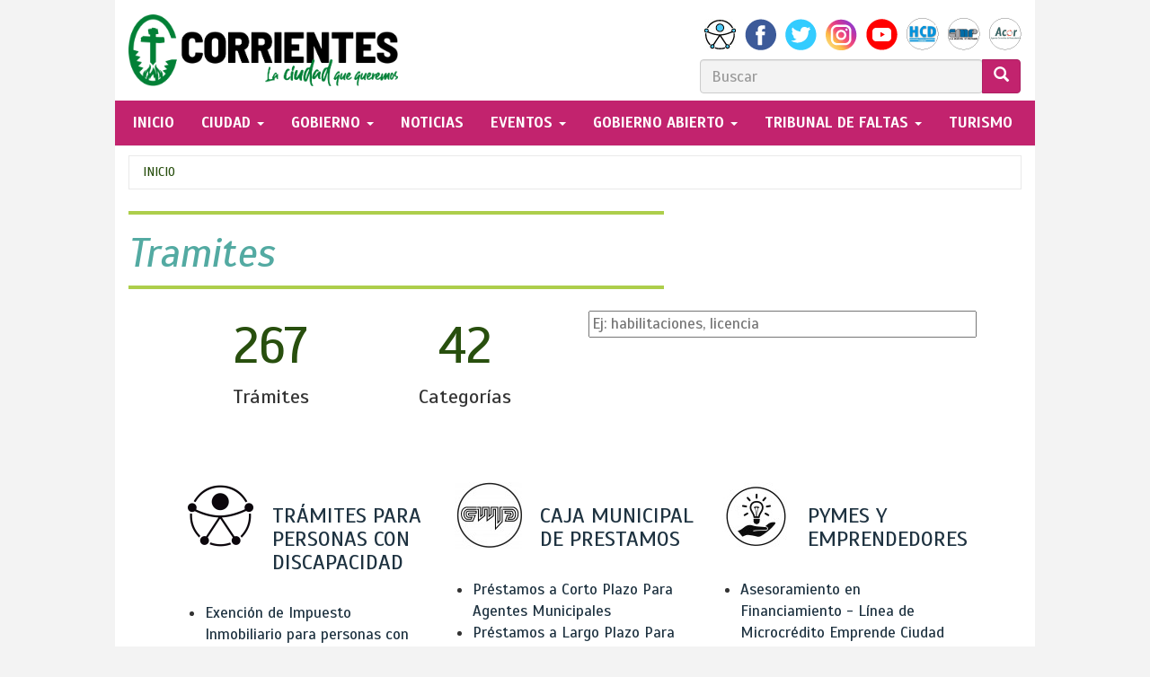

--- FILE ---
content_type: text/html; charset=utf-8
request_url: https://ciudaddecorrientes.gov.ar/tramites/obras-particulares/tramites/tramites/espectaculos-publicos/tramites/tramites/espectaculos-publicos/tramites/tramites/espectaculos-publicos/tramites/tramites/uso-de-suelo/tramites/tramites/infracciones/tramites/catastro
body_size: 106839
content:
<!DOCTYPE html>
<html lang="es" dir="ltr"
  xmlns:fb="http://ogp.me/ns/fb#"
  xmlns:og="http://ogp.me/ns#">
<head>
  <link rel="profile" href="http://www.w3.org/1999/xhtml/vocab" />
  <meta name="viewport" content="width=device-width, initial-scale=1.0">
  <meta http-equiv="Content-Type" content="text/html; charset=utf-8" />
<meta name="description" content="Municipalidad de Corrientes, servicios, tramites, ejes de gobierno" />
<meta name="abstract" content="Municipalidad de Corrientes, servicios, tramites, ejes de gobierno" />
<meta name="generator" content="Drupal 7 (https://www.drupal.org)" />
<link rel="canonical" href="https://ciudaddecorrientes.gov.ar/tramites/obras-particulares/tramites/tramites/espectaculos-publicos/tramites/tramites/espectaculos-publicos/tramites/tramites/espectaculos-publicos/tramites/tramites/uso-de-suelo/tramites/tramites/infracciones/tramites/catastro" />
<link rel="shortlink" href="https://ciudaddecorrientes.gov.ar/tramites/obras-particulares/tramites/tramites/espectaculos-publicos/tramites/tramites/espectaculos-publicos/tramites/tramites/espectaculos-publicos/tramites/tramites/uso-de-suelo/tramites/tramites/infracciones/tramites/catastro" />
<meta property="og:site_name" content="Municipalidad de Corrientes" />
<meta property="og:type" content="article" />
<meta property="og:url" content="https://ciudaddecorrientes.gov.ar/tramites/obras-particulares/tramites/tramites/espectaculos-publicos/tramites/tramites/espectaculos-publicos/tramites/tramites/espectaculos-publicos/tramites/tramites/uso-de-suelo/tramites/tramites/infracciones/tramites/catastro" />
<meta property="og:title" content="Tramites" />
  <title>Tramites | Municipalidad de Corrientes</title>
  <link type="text/css" rel="stylesheet" href="https://ciudaddecorrientes.gov.ar/sites/default/files/css/css_lQaZfjVpwP_oGNqdtWCSpJT1EMqXdMiU84ekLLxQnc4.css" media="all" />
<link type="text/css" rel="stylesheet" href="https://ciudaddecorrientes.gov.ar/sites/default/files/css/css_zEbvYnWIS9RP3zqokKCXRahqRF_PriqJgl1gDxkojjo.css" media="all" />
<link type="text/css" rel="stylesheet" href="https://ciudaddecorrientes.gov.ar/sites/default/files/css/css_DZxUlHnqcbhQmTGBRvlqCrtn3VtH0IDsnmcAaWyU-Hs.css" media="all" />
<link type="text/css" rel="stylesheet" href="//maxcdn.bootstrapcdn.com/font-awesome/4.7.0/css/font-awesome.min.css" media="all" />
<link type="text/css" rel="stylesheet" href="https://ciudaddecorrientes.gov.ar/sites/default/files/css/css_wD0ch8oOq6_Cr6_rtpWb-uCUbZnBwiZR8NYT6Ou1W_o.css" media="all" />
  <!-- HTML5 element support for IE6-8 -->
  <!--[if lt IE 9]>
    <script src="https://cdn.jsdelivr.net/html5shiv/3.7.3/html5shiv-printshiv.min.js"></script>
  <![endif]-->
  <script src="https://ciudaddecorrientes.gov.ar/sites/default/files/js/js_6UR8aB1w5-y_vdUUdWDWlX2QhWu_qIXlEGEV48YgV-c.js"></script>
<script src="https://ciudaddecorrientes.gov.ar/sites/default/files/js/js_CVvF_uVB-grwdScGmugDEVwm6HrzIgGQiCVkqylKZyg.js"></script>
<script src="https://ciudaddecorrientes.gov.ar/sites/default/files/js/js_pYtn1a_Z1T_n_LZ8_RSYQt3A34YNwWJhZcHwiDih_RM.js"></script>
<script src="https://ciudaddecorrientes.gov.ar/sites/default/files/js/js_poo7qZyo1AO_Xz35b7K7PfSu-8F3K1OF-JrhCkx4QQY.js"></script>
<script>(function(i,s,o,g,r,a,m){i["GoogleAnalyticsObject"]=r;i[r]=i[r]||function(){(i[r].q=i[r].q||[]).push(arguments)},i[r].l=1*new Date();a=s.createElement(o),m=s.getElementsByTagName(o)[0];a.async=1;a.src=g;m.parentNode.insertBefore(a,m)})(window,document,"script","https://www.google-analytics.com/analytics.js","ga");ga("create", "UA-47003367-1", {"cookieDomain":".ciudaddecorrientes.gov.ar"});ga("send", "pageview");</script>
<script src="https://ciudaddecorrientes.gov.ar/sites/default/files/js/js_fHccxvCBDNYHuXiBvB13HY5Vjd0V7SzQtpjHwSDZbO0.js"></script>
<script src="https://ciudaddecorrientes.gov.ar/sites/default/files/js/js_CgfOl2r1o2AFFlRkomQEtZrh7u21VOrzlydQ0cdAyyQ.js"></script>
<script src="https://ciudaddecorrientes.gov.ar/sites/default/files/js/js__JuFmti1OZYyBBidIUJvoDOZg81ze1_8XkKpzZ5SPsY.js"></script>
<script>jQuery.extend(Drupal.settings, {"basePath":"\/","pathPrefix":"","setHasJsCookie":0,"ajaxPageState":{"theme":"ciudaddecorrientes","theme_token":"DmQLE7sS-ixYAZssVNWCTPHHpLeM2LMkHijmWqFW_xE","jquery_version":"2.1","jquery_version_token":"aQzFw7Gfyvxc0E_-XUvB9mpO0RsOXUsDuqtBONFy6_s","js":{"sites\/all\/themes\/bootstrap\/js\/bootstrap.js":1,"sites\/all\/modules\/jquery_update\/replace\/jquery\/2.2\/jquery.min.js":1,"misc\/jquery-extend-3.4.0.js":1,"misc\/jquery-html-prefilter-3.5.0-backport.js":1,"misc\/jquery.once.js":1,"misc\/drupal.js":1,"sites\/all\/modules\/jquery_update\/js\/jquery_browser.js":1,"misc\/form-single-submit.js":1,"misc\/ajax.js":1,"sites\/all\/modules\/jquery_update\/js\/jquery_update.js":1,"sites\/default\/modules\/custom\/page_servicios\/\/js\/scripts.js":1,"sites\/default\/modules\/custom\/page_tramites\/js\/jquery.validate.min.js":1,"sites\/default\/modules\/custom\/page_tramites\/js\/scripts.js":1,"sites\/all\/modules\/spamspan\/spamspan.js":1,"public:\/\/languages\/es_aa43XhfvB-sY-GMtTMno4rtZYRq_hxrj2tRQAGwx9Kg.js":1,"sites\/all\/libraries\/colorbox\/jquery.colorbox-min.js":1,"sites\/all\/modules\/colorbox\/js\/colorbox.js":1,"sites\/all\/modules\/colorbox\/styles\/default\/colorbox_style.js":1,"sites\/all\/modules\/colorbox\/js\/colorbox_load.js":1,"sites\/all\/modules\/colorbox\/js\/colorbox_inline.js":1,"sites\/all\/modules\/google_analytics\/googleanalytics.js":1,"0":1,"sites\/all\/themes\/bootstrap\/js\/misc\/_progress.js":1,"sites\/default\/modules\/colorbox_node\/colorbox_node.js":1,"sites\/default\/themes\/ciudaddecorrientes\/bootstrap\/js\/affix.js":1,"sites\/default\/themes\/ciudaddecorrientes\/bootstrap\/js\/alert.js":1,"sites\/default\/themes\/ciudaddecorrientes\/bootstrap\/js\/button.js":1,"sites\/default\/themes\/ciudaddecorrientes\/bootstrap\/js\/carousel.js":1,"sites\/default\/themes\/ciudaddecorrientes\/bootstrap\/js\/collapse.js":1,"sites\/default\/themes\/ciudaddecorrientes\/bootstrap\/js\/dropdown.js":1,"sites\/default\/themes\/ciudaddecorrientes\/bootstrap\/js\/modal.js":1,"sites\/default\/themes\/ciudaddecorrientes\/bootstrap\/js\/tooltip.js":1,"sites\/default\/themes\/ciudaddecorrientes\/bootstrap\/js\/popover.js":1,"sites\/default\/themes\/ciudaddecorrientes\/bootstrap\/js\/scrollspy.js":1,"sites\/default\/themes\/ciudaddecorrientes\/bootstrap\/js\/tab.js":1,"sites\/default\/themes\/ciudaddecorrientes\/bootstrap\/js\/transition.js":1,"sites\/default\/themes\/ciudaddecorrientes\/js\/scripts.js":1,"sites\/all\/themes\/bootstrap\/js\/misc\/ajax.js":1},"css":{"modules\/system\/system.base.css":1,"sites\/all\/modules\/calendar\/css\/calendar_multiday.css":1,"sites\/default\/modules\/colorbox_node\/colorbox_node.css":1,"sites\/all\/modules\/date\/date_repeat_field\/date_repeat_field.css":1,"modules\/field\/theme\/field.css":1,"sites\/all\/modules\/footer_sitemap\/footer_sitemap.css":1,"sites\/default\/modules\/custom\/frontpage_sections\/front_tramites\/..\/css\/frontpage_sections.css":1,"sites\/default\/modules\/custom\/frontpage_sections\/front_varios\/..\/css\/front_varios.css":1,"modules\/node\/node.css":1,"sites\/default\/modules\/custom\/page_gestion\/css\/gestion.css":1,"sites\/default\/modules\/custom\/rotador\/css\/rotador.css":1,"sites\/all\/modules\/youtube\/css\/youtube.css":1,"sites\/all\/modules\/nodeorder\/css\/nodeorder.css":1,"sites\/all\/modules\/views\/css\/views.css":1,"sites\/all\/modules\/colorbox\/styles\/default\/colorbox_style.css":1,"sites\/all\/modules\/ctools\/css\/ctools.css":1,"sites\/all\/modules\/panels\/css\/panels.css":1,"sites\/default\/themes\/ciudaddecorrientes\/layouts\/ctes_noticias\/ctes_noticias.css":1,"sites\/all\/modules\/panels_extra_layouts\/plugins\/layouts\/phelan\/phelan.css":1,"sites\/all\/modules\/addtoany\/addtoany.css":1,"\/\/maxcdn.bootstrapcdn.com\/font-awesome\/4.7.0\/css\/font-awesome.min.css":1,"sites\/default\/themes\/ciudaddecorrientes\/css\/style.css":1}},"colorbox":{"transition":"elastic","speed":"350","opacity":"0.85","slideshow":false,"slideshowAuto":true,"slideshowSpeed":"2500","slideshowStart":"start slideshow","slideshowStop":"stop slideshow","current":"{current} of {total}","previous":"\u00ab Prev","next":"Next \u00bb","close":"Close","overlayClose":true,"returnFocus":true,"maxWidth":"98%","maxHeight":"98%","initialWidth":"300","initialHeight":"250","fixed":true,"scrolling":true,"mobiledetect":false,"mobiledevicewidth":"360px","file_public_path":"\/sites\/default\/files","specificPagesDefaultValue":"admin*\nimagebrowser*\nimg_assist*\nimce*\nnode\/add\/*\nnode\/*\/edit\nprint\/*\nprintpdf\/*\nsystem\/ajax\nsystem\/ajax\/*"},"googleanalytics":{"trackOutbound":1,"trackMailto":1,"trackDownload":1,"trackDownloadExtensions":"7z|aac|arc|arj|asf|asx|avi|bin|csv|doc(x|m)?|dot(x|m)?|exe|flv|gif|gz|gzip|hqx|jar|jpe?g|js|mp(2|3|4|e?g)|mov(ie)?|msi|msp|pdf|phps|png|ppt(x|m)?|pot(x|m)?|pps(x|m)?|ppam|sld(x|m)?|thmx|qtm?|ra(m|r)?|sea|sit|tar|tgz|torrent|txt|wav|wma|wmv|wpd|xls(x|m|b)?|xlt(x|m)|xlam|xml|z|zip","trackColorbox":1,"trackDomainMode":1},"urlIsAjaxTrusted":{"https:\/\/ciudaddecorrientes.gov.ar\/tramites\/obras-particulares\/tramites\/tramites\/espectaculos-publicos\/tramites\/tramites\/espectaculos-publicos\/tramites\/tramites\/espectaculos-publicos\/tramites\/tramites\/uso-de-suelo\/tramites\/tramites\/infracciones\/tramites\/catastro":true},"colorbox_node":{"width":"600px","height":"600px"},"bootstrap":{"anchorsFix":"0","anchorsSmoothScrolling":"0","formHasError":1,"popoverEnabled":1,"popoverOptions":{"animation":1,"html":0,"placement":"right","selector":"","trigger":"click","triggerAutoclose":1,"title":"","content":"","delay":0,"container":"body"},"tooltipEnabled":1,"tooltipOptions":{"animation":1,"html":0,"placement":"auto left","selector":"","trigger":"hover focus","delay":0,"container":"body"}}});</script>
</head>
<body class="navbar-is-static-top html not-front not-logged-in no-sidebars page-tramites page-tramites-obras-particulares page-tramites-obras-particulares-tramites page-tramites-obras-particulares-tramites-tramites page-tramites-obras-particulares-tramites-tramites-espectaculos-publicos page-tramites-obras-particulares-tramites-tramites-espectaculos-publicos-tramites page-tramites-obras-particulares-tramites-tramites-espectaculos-publicos-tramites-tramites page-tramites-obras-particulares-tramites-tramites-espectaculos-publicos-tramites-tramites-espectaculos-publicos page-tramites-obras-particulares-tramites-tramites-espectaculos-publicos-tramites-tramites-espectaculos-publicos-tramites page-tramites-obras-particulares-tramites-tramites-espectaculos-publicos-tramites-tramites-espectaculos-publicos-tramites-tramites page-tramites-obras-particulares-tramites-tramites-espectaculos-publicos-tramites-tramites-espectaculos-publicos-tramites-tramites-espectaculos-publicos page-tramites-obras-particulares-tramites-tramites-espectaculos-publicos-tramites-tramites-espectaculos-publicos-tramites-tramites-espectaculos-publicos-tramites page-tramites-obras-particulares-tramites-tramites-espectaculos-publicos-tramites-tramites-espectaculos-publicos-tramites-tramites-espectaculos-publicos-tramites-tramites page-tramites-obras-particulares-tramites-tramites-espectaculos-publicos-tramites-tramites-espectaculos-publicos-tramites-tramites-espectaculos-publicos-tramites-tramites-uso-de-suelo page-tramites-obras-particulares-tramites-tramites-espectaculos-publicos-tramites-tramites-espectaculos-publicos-tramites-tramites-espectaculos-publicos-tramites-tramites-uso-de-suelo-tramites [base64] [base64] [base64] [base64] Municipalidad-de-Corrientes seccion-tramites tramites">
  <div id="skip-link">
    <a href="#main-content" class="element-invisible element-focusable">Pasar al contenido principal</a>
  </div>
    <header id="navbar" role="banner" class="navbar navbar-static-top navbar-default">
    
  <div class="container">
      
    <div class="navbar-header">
              <a style="height: 100px; padding-top: 10px;" class="logo navbar-btn pull-left" href="/" title="Inicio">
          <img style="width: 300px" src="https://ciudaddecorrientes.gov.ar/sites/default/themes/ciudaddecorrientes/logo.png" alt="Inicio" />
        </a>
              
              <button type="button" class="navbar-toggle" data-toggle="collapse" data-target="#navbar-collapse">
          <span class="sr-only">Toggle navigation</span>
          <span class="icon-bar"></span>
          <span class="icon-bar"></span>
          <span class="icon-bar"></span>
        </button>
      
              
        <div class="navbar-brand pull-right">
            <div class="social text-right hidden-xs">
                <a href="//ciudaddecorrientes.gov.ar/accesible" target="_blank" alt="accesibilidad" title="accesibilidad"><img src="/sites/default/themes/ciudaddecorrientes/images/icons/social/accesibilidad.jpg" /></a>
                <a href="//facebook.com/corrientesmuni/" target="_blank"><img src="/sites/default/themes/ciudaddecorrientes/images/icons/social/face.png" /></a>
                <a href="//twitter.com/municorrientes" target="_blank"><img src="/sites/default/themes/ciudaddecorrientes/images/icons/social/twitter.png" /></a>
                <a href="//www.instagram.com/municorrientes/" target="_blank"><img src="/sites/default/themes/ciudaddecorrientes/images/icons/social/instagram.png" /></a>
                <a href="//youtube.com/channel/UCQIaXdSQ5qI3AUMItIErjjA" target="_blank"><img src="/sites/default/themes/ciudaddecorrientes/images/icons/social/you.png" /></a>
                <a href="//concejocorrientes.gob.ar/" target="_blank"><img src="/sites/default/themes/ciudaddecorrientes/images/icons/social/concejo.png" /></a>
                <a href="//www.cmpcorrientes.com.ar" target="_blank"><img src="/sites/default/themes/ciudaddecorrientes/images/icons/social/cajamunicipal.png" /></a>
                <a href="//acor.gob.ar" target="_blank"><img src="/sites/default/themes/ciudaddecorrientes/images/icons/social/acor.png" /></a>
            </div>
            <div class="" style="display: flex;">
                
                                      <div class="region region-searchbox">
    <section id="block-search-form" class="block block-search clearfix">

      
  <form class="form-search content-search" placeholder="Buscar" action="https://ciudaddecorrientes.gov.ar/tramites/obras-particulares/tramites/tramites/espectaculos-publicos/tramites/tramites/espectaculos-publicos/tramites/tramites/espectaculos-publicos/tramites/tramites/uso-de-suelo/tramites/tramites/infracciones/tramites/catastro" method="post" id="search-block-form" accept-charset="UTF-8"><div>
  <h2 class="element-invisible">Formulario de búsqueda</h2>
<div class="input-group"><input title="Escriba lo que quiere buscar." placeholder="Buscar" onblur="if (this.value == &#039;&#039;) {this.value = &#039;&#039;;}" onfocus="if (this.value == &#039;Search&#039;) {this.value = &#039;&#039;;}" onsubmit="if(this.search_block_form.value==&#039;&#039;){ alert(&#039;Please enter a search&#039;); return false; }" class="form-control form-text" type="search" id="edit-search-block-form--2" name="search_block_form" value="" size="40" maxlength="128" /><span class="input-group-btn"><button type="submit" class="btn btn-primary"><span class="icon glyphicon glyphicon-search" aria-hidden="true"></span>
</button></span></div><div class="element-invisible form-actions form-wrapper form-group" id="edit-actions"><button class="element-invisible btn btn-default form-submit" type="submit" id="edit-submit" name="op" value="GO!">GO!</button>
</div><input type="hidden" name="form_build_id" value="form-My5zlI1hseB9kCNhFxXyB2zbxvGaZn99y-UZUIRbNxI" />
<input type="hidden" name="form_id" value="search_block_form" />
</div></form>
</section>
  </div>
                            </div>
            
        </div>

      
    </div>

          <div class="navbar-collapse collapse" id="navbar-collapse">
          <nav role="navigation">
              <div class="row">
                                        <ul class="menu nav navbar-nav"><li class="first leaf inicio"><a href="/">inicio</a></li>
<li class="expanded educacion dropdown"><a href="/fundaci-n-de-la-ciudad-de-corrientes-0" target="_blank" class="dropdown-toggle" data-toggle="dropdown">CIUDAD <span class="caret"></span></a><ul class="dropdown-menu"><li class="first leaf"><a href="/fundaci-n-de-la-ciudad-de-corrientes-0">FUNDACIÓN </a></li>
<li class="leaf"><a href="/caracter-sticas-de-la-ciudad-de-corrientes">CARACTERÍSTICAS</a></li>
<li class="leaf"><a href="/escudo-municipal">ESCUDO</a></li>
<li class="leaf"><a href="/informaci-n/bandera-de-la-ciudad-de-corrientes">BANDERA </a></li>
<li class="leaf"><a href="/invertir-en-corrientes">INVERTIR EN CORRIENTES</a></li>
<li class="last leaf"><a href="http://gis.ciudaddecorrientes.gov.ar/">DATOS GEORREFERENCIADOS</a></li>
</ul></li>
<li class="expanded dropdown"><a href="/bienvenida-del-intendente" class="dropdown-toggle" data-toggle="dropdown">gobierno <span class="caret"></span></a><ul class="dropdown-menu"><li class="first leaf"><a href="/bienvenida-del-intendente">BIENVENIDA DEL INTENDENTE</a></li>
<li class="leaf"><a href="/informe-anual-de-gesti-n">INFORME ANUAL DE GESTION</a></li>
<li class="leaf"><a href="/gobierno/secretarias">FUNCIONARIOS </a></li>
<li class="leaf"><a href="/gobierno/convenios">CONVENIOS</a></li>
<li class="leaf"><a href="/organigrama">ORGANIGRAMA</a></li>
<li class="last leaf"><a href="/ciudad-moderna/instituto-de-formacion-y-capacitacion-municipal">IFCaM</a></li>
</ul></li>
<li class="leaf"><a href="/te-puede-interesar">NOTICIAS</a></li>
<li class="expanded dropdown"><a href="https://visitcorrientes.tur.ar/eventos/" class="dropdown-toggle" data-toggle="dropdown"> EVENTOS <span class="caret"></span></a><ul class="dropdown-menu"><li class="first leaf"><a href="https://visitcorrientes.tur.ar/eventos/">AGENDA VISIT</a></li>
<li class="last leaf"><a href="/eventos/mujeres">MUJER</a></li>
</ul></li>
<li class="expanded dropdown"><a href="/ejes-de-gobierno" class="dropdown-toggle" data-toggle="dropdown">gobierno abierto <span class="caret"></span></a><ul class="dropdown-menu"><li class="first leaf"><a href="/ejes-de-gobierno">EJES DE GOBIERNO</a></li>
<li class="leaf"><a href="http://ciudaddecorrientes.gov.ar/normativas">NORMATIVAS</a></li>
<li class="leaf"><a href="http://ciudaddecorrientes.gov.ar/informacion/boletin-oficial">BOLETÍN OFICIAL</a></li>
<li class="leaf"><a href="/pagina-presupuestos">INFORMACIÓN CONTABLE</a></li>
<li class="leaf"><a href="https://datos.ciudaddecorrientes.gov.ar/">PORTAL DE DATOS ABIERTOS</a></li>
<li class="leaf"><a href="/ogp_local">OGP LOCAL</a></li>
<li class="leaf"><a href="/visualizaciones">INFORMES DINÁMICOS</a></li>
<li class="leaf"><a href="https://observatorioeconomico.ciudaddecorrientes.gov.ar/" target="_blank">OBSERVATORIO ECONÓMICO</a></li>
<li class="leaf"><a href="http://ciudaddecorrientes.gov.ar/archivo-hist-rico-municipal">ARCHIVO MUNICIPAL</a></li>
<li class="leaf"><a href="https://ciudaddecorrientes.gov.ar/edictos">EDICTOS</a></li>
<li class="leaf"><a href="https://ciudaddecorrientes.gov.ar/consultaciudadana">CONSULTA CIUDADANA</a></li>
<li class="last leaf"><a href="https://ciudaddecorrientes.gov.ar/politica-de-datos">POLÍTICA DE DATOS</a></li>
</ul></li>
<li class="expanded dropdown"><a href="/tribunal-de-faltas" class="dropdown-toggle" data-toggle="dropdown">tribunal de faltas <span class="caret"></span></a><ul class="dropdown-menu"><li class="first leaf"><a href="/tribunal-de-faltas">JUZGADOS ADMINISTRATIVOS DE FALTAS</a></li>
<li class="last leaf"><a href="/administraci-n-general-del-tribunal-de-faltas">ADMINISTRACIÓN GENERAL DEL TRIBUNAL DE FALTAS</a></li>
</ul></li>
<li class="last leaf turismo"><a href="https://visitcorrientes.tur.ar/" target="_blank">TURISMO</a></li>
</ul>                                                                    </div>
          </nav>
      </div>
        <!-- START Botmaker WebChat-->
<script>
    (function () {
        let js = document.createElement('script');
        js.type = 'text/javascript';
        js.async = 1;
        js.src = 'https://go.botmaker.com/rest/webchat/p/RSEF0JJQUZ/init.js';
        document.body.appendChild(js);
    })();
</script>
<!-- END Botmaker WebChat-->
  </div>
</header>
<div class="main-container container">

  <header role="banner" id="page-header">
    
      </header> <!-- /#page-header -->

  <div class="row">

    
    <section class="col-sm-12">
              
            <h2 class="element-invisible">Se encuentra usted aquí</h2><div class="breadcrumb"><span class="inline odd first last"><a href="/">Inicio</a></span></div>      <a id="main-content"></a>
                    <h1 class="page-header">Tramites</h1>
                                                          <div class="region region-content">
    <section id="block-system-main" class="block block-system clearfix">

      
  <link rel="stylesheet" href="https://code.jquery.com/ui/1.10.0/themes/base/jquery-ui.css" />
<link rel="stylesheet" href="https://code.jquery.com/ui/1.10.0/themes/base/jquery.ui.autocomplete.css" />

<script src="https://code.jquery.com/ui/1.10.4/jquery-ui.min.js"></script>
<div class="tramites-container padding-50">
    
  <div class="row tramites-summary" style="margin-bottom: 40px;">
      
      <div class="col-md-6 col-sm-12 col-md-12">
        <div class="col-md-6 col-xs-6">
            <div class="items-count text-center">
                267            </div>
            <div class="items-count-desc text-center">Trámites</div>
        </div>

        <div class="col-md-6 col-xs-6">
            <div class="items-count text-center">
                42            </div>
            <div class="items-count-desc text-center">Categorías</div> 
        </div>
      </div>
      <div class="col-md-6 col-sm-12 col-md-12 search-tramites">
          <div id="menu-container">
              <input style="width: 100%;" type="text" id="tramiteSearch" placeholder="Ej: habilitaciones, licencia" />
              <span class="tramites-spinner"  style="display: none;">buscando...</span>
          </div>
      </div>
      
    </div>

    <div class="row">
        <div class="tramites-list">
            <ul class="grid-tramites">
                                <li class="list-categories col-md-4 col-sm-12 col-xs-12">
                        <div class="flex-title">
                           
                        <img class="tramite-icon img-responsive" src="https://ciudaddecorrientes.gov.ar/sites/default/files/styles/thumb_75/public/icono_discapacidad_byn_mesa_de_trabajo_1_copia_4.png?itok=Wbw_-IEY" width="75" height="75" alt="" />                        <h2>
                            <a href="tramites/tramites-para-personas-con-discapacidad">
                                TRÁMITES PARA PERSONAS CON DISCAPACIDAD                            </a>
                        </h2>
                        </div>
                        <ul class="item-list">
                                                            <li>
                                    <a class="tramite-item" href="tramites/tr-mites-para-personas-con-discapacidad/exenci-n-de-impuesto-inmobiliario-para-personas-con-discapacidad">Exención de Impuesto Inmobiliario para personas con Discapacidad</a>
                                </li>
                                                            <li>
                                    <a class="tramite-item" href="tramites/tr-mites-para-personas-con-discapacidad/exenci-n-del-impuesto-automotor-para-personas-con-discapacidad">Exención del Impuesto Automotor para personas con Discapacidad</a>
                                </li>
                                                            <li>
                                    <a class="tramite-item" href="tramites/tr-mites-para-personas-con-discapacidad/obtenci-n-de-certificado-unico-de-discapacidad">Obtención de Certificado Unico de Discapacidad</a>
                                </li>
                                                            <li>
                                    <a class="tramite-item" href="tramites/tr-mites-para-personas-con-discapacidad/reserva-de-pasajes-con-certificado-de-discapacidad">Reserva de pasajes con Certificado de Discapacidad</a>
                                </li>
                                                    </ul>
                        
                                                
                    <a class="mas-tramites" href="tramites/tramites-para-personas-con-discapacidad">
                                <i style="font-size: 22px;" class="fa fa-plus-circle" aria-hidden="true"></i> MÁS TRÁMITES
                            </a>
                        
                                            </li>
                                <li class="list-categories col-md-4 col-sm-12 col-xs-12">
                        <div class="flex-title">
                           
                        <img class="tramite-icon img-responsive" src="https://ciudaddecorrientes.gov.ar/sites/default/files/styles/thumb_75/public/photo5053142119279077638_0.jpg?itok=4_rxy4kY" width="75" height="75" alt="" />                        <h2>
                            <a href="tramites/caja-municipal-de-prestamos">
                                CAJA MUNICIPAL DE PRESTAMOS                            </a>
                        </h2>
                        </div>
                        <ul class="item-list">
                                                            <li>
                                    <a class="tramite-item" href="tramites/caja-municipal-de-prestamos/pr-stamos-corto-plazo-para-agentes-municipales">Préstamos a Corto Plazo Para Agentes Municipales</a>
                                </li>
                                                            <li>
                                    <a class="tramite-item" href="tramites/caja-municipal-de-prestamos/pr-stamos-largo-plazo-para-agentes-municipales">Préstamos a Largo Plazo Para Agentes Municipales</a>
                                </li>
                                                    </ul>
                        
                                            </li>
                                <li class="list-categories col-md-4 col-sm-12 col-xs-12">
                        <div class="flex-title">
                           
                        <img class="tramite-icon img-responsive" src="https://ciudaddecorrientes.gov.ar/sites/default/files/styles/thumb_75/public/espacio_emprendedorjpg_1.jpg?itok=sku0euxw" width="75" height="75" alt="" />                        <h2>
                            <a href="tramites/pymes-y-emprendedores">
                                PYMES Y EMPRENDEDORES                            </a>
                        </h2>
                        </div>
                        <ul class="item-list">
                                                            <li>
                                    <a class="tramite-item" href="tramites/pymes-y-emprendedores/asesoramiento-en-financiamiento-l-nea-de-microcr-dito-emprende-ciudad">Asesoramiento en Financiamiento - Línea de Microcrédito Emprende Ciudad</a>
                                </li>
                                                            <li>
                                    <a class="tramite-item" href="tramites/pymes-y-emprendedores/asesoramiento-t-cnico-subsecretar-de-pymes-y-emprendedores">Asesoramiento Técnico - Subsecretaría de PyMEs y Emprendedores</a>
                                </li>
                                                            <li>
                                    <a class="tramite-item" href="tramites/pymes-y-emprendedores/registra-simple">Registra Simple</a>
                                </li>
                                                            <li>
                                    <a class="tramite-item" href="tramites/pymes-y-emprendedores/registro-pupa-peque-unidades-productivas">Registro PUPA. Pequeñas Unidades Productivas</a>
                                </li>
                                                    </ul>
                        
                                                
                    <a class="mas-tramites" href="tramites/pymes-y-emprendedores">
                                <i style="font-size: 22px;" class="fa fa-plus-circle" aria-hidden="true"></i> MÁS TRÁMITES
                            </a>
                        
                                            </li>
                                <li class="list-categories col-md-4 col-sm-12 col-xs-12">
                        <div class="flex-title">
                           
                        <img class="tramite-icon img-responsive" src="https://ciudaddecorrientes.gov.ar/sites/default/files/styles/thumb_75/public/infracciones_1.png?itok=EfY3iokm" width="75" height="75" alt="" />                        <h2>
                            <a href="tramites/automotor">
                                AUTOMOTOR                            </a>
                        </h2>
                        </div>
                        <ul class="item-list">
                                                            <li>
                                    <a class="tramite-item" href="tramites/automotor/alta-de-automotor">Alta de Automotor</a>
                                </li>
                                                            <li>
                                    <a class="tramite-item" href="tramites/automotor/baja-de-impuesto-automotor-por-cambio-de-radicaci-n">Baja de Impuesto Automotor por Cambio de Radicación </a>
                                </li>
                                                            <li>
                                    <a class="tramite-item" href="tramites/automotor/cambio-de-responsable-de-pago-por-denuncia-de-venta">Cambio de Responsable de Pago por Denuncia de Venta</a>
                                </li>
                                                            <li>
                                    <a class="tramite-item" href="tramites/automotor/certificado-libre-deuda-automotor">Certificado Libre Deuda Automotor </a>
                                </li>
                                                    </ul>
                        
                                                
                    <a class="mas-tramites" href="tramites/automotor">
                                <i style="font-size: 22px;" class="fa fa-plus-circle" aria-hidden="true"></i> MÁS TRÁMITES
                            </a>
                        
                                            </li>
                                <li class="list-categories col-md-4 col-sm-12 col-xs-12">
                        <div class="flex-title">
                           
                        <img class="tramite-icon img-responsive" src="https://ciudaddecorrientes.gov.ar/sites/default/files/styles/thumb_75/public/icono_desarrollo_mesa_de_trabajo_1.png?itok=Wuy-ZrB1" width="75" height="75" alt="" />                        <h2>
                            <a href="tramites/desarrollo-economico">
                                DESARROLLO ECONOMICO                            </a>
                        </h2>
                        </div>
                        <ul class="item-list">
                                                            <li>
                                    <a class="tramite-item" href="tramites/desarrollo-economico/parque-industrial-tecnol-gico-santa-catalina">Parque Industrial Tecnológico Santa Catalina</a>
                                </li>
                                                            <li>
                                    <a class="tramite-item" href="tramites/desarrollo-economico/permiso-para-ferias-de-la-ciudad">Permiso para Ferias de la Ciudad</a>
                                </li>
                                                            <li>
                                    <a class="tramite-item" href="tramites/desarrollo-economico/solicitud-de-asistencia-t-cnica-de-fortalecimiento-productivo">Solicitud de asistencia técnica de Fortalecimiento Productivo		</a>
                                </li>
                                                            <li>
                                    <a class="tramite-item" href="tramites/desarrollo-economico/visita-t-cnica-para-cursos-de-ande-huerta">Visita técnica para cursos de Ñande Huerta</a>
                                </li>
                                                    </ul>
                        
                                                
                    <a class="mas-tramites" href="tramites/desarrollo-economico">
                                <i style="font-size: 22px;" class="fa fa-plus-circle" aria-hidden="true"></i> MÁS TRÁMITES
                            </a>
                        
                                            </li>
                                <li class="list-categories col-md-4 col-sm-12 col-xs-12">
                        <div class="flex-title">
                           
                        <img class="tramite-icon img-responsive" src="https://ciudaddecorrientes.gov.ar/sites/default/files/styles/thumb_75/public/icono_gu_a_de_tr_mites_-_escriban_a_municipal_mesa_de_trabajo_1_copia_2.png?itok=16aGNByF" width="75" height="75" alt="" />                        <h2>
                            <a href="tramites/escriban-municipal">
                                ESCRIBANíA MUNICIPAL                            </a>
                        </h2>
                        </div>
                        <ul class="item-list">
                                                            <li>
                                    <a class="tramite-item" href="tramites/escriban-municipal/inscripci-n-de-t-tulos-sobre-inmuebles-que-se-encuentran-en-el-ejido-de-la-ciudad-de-corrientes">Inscripción de títulos sobre inmuebles que se encuentran en el ejido de la Ciudad de Corrientes.</a>
                                </li>
                                                    </ul>
                        
                                            </li>
                                <li class="list-categories col-md-4 col-sm-12 col-xs-12">
                        <div class="flex-title">
                           
                        <img class="tramite-icon img-responsive" src="https://ciudaddecorrientes.gov.ar/sites/default/files/styles/thumb_75/public/sube_nuevo_1.png?itok=2680IEpL" width="75" height="75" alt="" />                        <h2>
                            <a href="tramites/sube">
                                SUBE                            </a>
                        </h2>
                        </div>
                        <ul class="item-list">
                                                            <li>
                                    <a class="tramite-item" href="tramites/sube/mayores-de-70-os">Mayores de 70 Años</a>
                                </li>
                                                            <li>
                                    <a class="tramite-item" href="tramites/sube/puntos-operativos-sube-corrientes">Puntos Operativos SUBE Corrientes </a>
                                </li>
                                                            <li>
                                    <a class="tramite-item" href="tramites/sube/registrar-tarjeta">Registrar Tarjeta </a>
                                </li>
                                                            <li>
                                    <a class="tramite-item" href="tramites/sube/renovaci-n-por-p-rdida-robo-o-hurto">Renovación por Pérdida, Robo o Hurto</a>
                                </li>
                                                    </ul>
                        
                                                
                    <a class="mas-tramites" href="tramites/sube">
                                <i style="font-size: 22px;" class="fa fa-plus-circle" aria-hidden="true"></i> MÁS TRÁMITES
                            </a>
                        
                                            </li>
                                <li class="list-categories col-md-4 col-sm-12 col-xs-12">
                        <div class="flex-title">
                           
                        <img class="tramite-icon img-responsive" src="https://ciudaddecorrientes.gov.ar/sites/default/files/styles/thumb_75/public/limpieza_urbana_-_tramites.jpg?itok=Nu97BJji" width="75" height="75" alt="" />                        <h2>
                            <a href="tramites/limpieza-urbana">
                                LIMPIEZA URBANA                            </a>
                        </h2>
                        </div>
                        <ul class="item-list">
                                                            <li>
                                    <a class="tramite-item" href="tramites/limpieza-urbana/denuncia-de-l-quidos-en-la-v-p-blica">Denuncia de Líquidos en la Vía Pública</a>
                                </li>
                                                            <li>
                                    <a class="tramite-item" href="tramites/limpieza-urbana/denuncia-de-terreno-inmueble-en-malas-condiciones">Denuncia de Terreno / Inmueble en Malas Condiciones</a>
                                </li>
                                                            <li>
                                    <a class="tramite-item" href="tramites/limpieza-urbana/denuncia-por-arrojar-residuos-fuera-del-horario-permitido">Denuncia por arrojar residuos fuera del horario permitido</a>
                                </li>
                                                            <li>
                                    <a class="tramite-item" href="tramites/limpieza-urbana/reclamo-por-limpieza-de-basurales">Reclamo por limpieza de Basurales</a>
                                </li>
                                                    </ul>
                        
                                                
                    <a class="mas-tramites" href="tramites/limpieza-urbana">
                                <i style="font-size: 22px;" class="fa fa-plus-circle" aria-hidden="true"></i> MÁS TRÁMITES
                            </a>
                        
                                            </li>
                                <li class="list-categories col-md-4 col-sm-12 col-xs-12">
                        <div class="flex-title">
                           
                        <img class="tramite-icon img-responsive" src="https://ciudaddecorrientes.gov.ar/sites/default/files/styles/thumb_75/public/iconos_gu_a_de_tr_mites_-_salud_1.png?itok=kO1OIaSG" width="75" height="75" alt="" />                        <h2>
                            <a href="tramites/salud">
                                SALUD                            </a>
                        </h2>
                        </div>
                        <ul class="item-list">
                                                            <li>
                                    <a class="tramite-item" href="tramites/salud/pim-preparaci-n-integral-para-la-maternidad">P.I.M Preparación Integral para la Maternidad</a>
                                </li>
                                                            <li>
                                    <a class="tramite-item" href="tramites/salud/p75-laboratorio">P75 LABORATORIO</a>
                                </li>
                                                            <li>
                                    <a class="tramite-item" href="tramites/salud/saps">S.A.P.S</a>
                                </li>
                                                            <li>
                                    <a class="tramite-item" href="tramites/salud/solicitud-de-turno-especialidad">Solicitud de turno a especialidad</a>
                                </li>
                                                    </ul>
                        
                                                
                    <a class="mas-tramites" href="tramites/salud">
                                <i style="font-size: 22px;" class="fa fa-plus-circle" aria-hidden="true"></i> MÁS TRÁMITES
                            </a>
                        
                                            </li>
                                <li class="list-categories col-md-4 col-sm-12 col-xs-12">
                        <div class="flex-title">
                           
                        <img class="tramite-icon img-responsive" src="https://ciudaddecorrientes.gov.ar/sites/default/files/styles/thumb_75/public/cementerios_0.png?itok=sTYxsOuW" width="75" height="75" alt="" />                        <h2>
                            <a href="tramites/cementerios">
                                CEMENTERIOS                            </a>
                        </h2>
                        </div>
                        <ul class="item-list">
                                                            <li>
                                    <a class="tramite-item" href="tramites/cementerios/alta-de-clave-adrema-defunciones">Alta de Clave / adrema Defunciones</a>
                                </li>
                                                            <li>
                                    <a class="tramite-item" href="tramites/cementerios/arreglos-varios-en-cementerio">Arreglos varios en cementerio</a>
                                </li>
                                                            <li>
                                    <a class="tramite-item" href="tramites/cementerios/baja-de-claveadrema-cementerio">Baja de Clave/adrema - Cementerio </a>
                                </li>
                                                            <li>
                                    <a class="tramite-item" href="tramites/cementerios/cambio-de-titularidad-por-contrato-de-concesi-n-de-uso">Cambio de titularidad por Contrato de Concesión de Uso</a>
                                </li>
                                                    </ul>
                        
                                                
                    <a class="mas-tramites" href="tramites/cementerios">
                                <i style="font-size: 22px;" class="fa fa-plus-circle" aria-hidden="true"></i> MÁS TRÁMITES
                            </a>
                        
                                            </li>
                                <li class="list-categories col-md-4 col-sm-12 col-xs-12">
                        <div class="flex-title">
                           
                        <img class="tramite-icon img-responsive" src="https://ciudaddecorrientes.gov.ar/sites/default/files/styles/thumb_75/public/icono_politicas_sociales_mesa_de_trabajo_1_copia.png?itok=pV_K5MFg" width="75" height="75" alt="" />                        <h2>
                            <a href="tramites/politicas-sociales">
                                POLITICAS SOCIALES                            </a>
                        </h2>
                        </div>
                        <ul class="item-list">
                                                            <li>
                                    <a class="tramite-item" href="tramites/politicas-sociales/actividad-f-sica-para-adultos-mayores">Actividad Física Para Adultos Mayores</a>
                                </li>
                                                            <li>
                                    <a class="tramite-item" href="tramites/politicas-sociales/asesoramiento-jur-dico-integral-y-gratuito">Asesoramiento Jurídico Integral y Gratuito</a>
                                </li>
                                                            <li>
                                    <a class="tramite-item" href="tramites/politicas-sociales/asesoramiento-legal-de-ni-ez-adolescencia-y-familia">Asesoramiento Legal de Niñez, Adolescencia y Familia</a>
                                </li>
                                                            <li>
                                    <a class="tramite-item" href="tramites/politicas-sociales/asesoramiento-social-de-ni-ez-adolescencia-y-familia">Asesoramiento Social de Niñez, Adolescencia y Familia</a>
                                </li>
                                                    </ul>
                        
                                                
                    <a class="mas-tramites" href="tramites/politicas-sociales">
                                <i style="font-size: 22px;" class="fa fa-plus-circle" aria-hidden="true"></i> MÁS TRÁMITES
                            </a>
                        
                                            </li>
                                <li class="list-categories col-md-4 col-sm-12 col-xs-12">
                        <div class="flex-title">
                           
                        <img class="tramite-icon img-responsive" src="https://ciudaddecorrientes.gov.ar/sites/default/files/styles/thumb_75/public/icono_para_seccion_de_tramites_residuos_toxico_y_peligrosos-01.png?itok=2zh-3f67" width="75" height="75" alt="" />                        <h2>
                            <a href="tramites/residuos-peligrosos-y-t-xicos">
                                RESIDUOS PELIGROSOS Y TóXICOS                            </a>
                        </h2>
                        </div>
                        <ul class="item-list">
                                                            <li>
                                    <a class="tramite-item" href="tramites/residuos-peligrosos-y-t-xicos/certificado-generadores-de-residuos-peligrosos-yo-t-xicos">Certificado Generadores de Residuos Peligrosos y/o Tóxicos</a>
                                </li>
                                                    </ul>
                        
                                            </li>
                                <li class="list-categories col-md-4 col-sm-12 col-xs-12">
                        <div class="flex-title">
                           
                        <img class="tramite-icon img-responsive" src="https://ciudaddecorrientes.gov.ar/sites/default/files/styles/thumb_75/public/espacios_p_blicos.png?itok=pmaWY-Qb" width="75" height="75" alt="" />                        <h2>
                            <a href="tramites/espacios-publicos">
                                ESPACIOS PUBLICOS                            </a>
                        </h2>
                        </div>
                        <ul class="item-list">
                                                            <li>
                                    <a class="tramite-item" href="tramites/espacios-publicos/autorizaci-n-para-colocar-mesas-y-sillas">Autorización para Colocar Mesas y Sillas</a>
                                </li>
                                                            <li>
                                    <a class="tramite-item" href="tramites/espacios-publicos/kioscos-en-la-v-p-blica">Kioscos en la Vía Pública</a>
                                </li>
                                                            <li>
                                    <a class="tramite-item" href="tramites/espacios-publicos/ocupaci-n-con-carros-m-viles">Ocupación con Carros Móviles</a>
                                </li>
                                                            <li>
                                    <a class="tramite-item" href="tramites/espacios-publicos/promoci-n-con-puestos-desmontables">Promoción con Puestos Desmontables </a>
                                </li>
                                                    </ul>
                        
                                                
                    <a class="mas-tramites" href="tramites/espacios-publicos">
                                <i style="font-size: 22px;" class="fa fa-plus-circle" aria-hidden="true"></i> MÁS TRÁMITES
                            </a>
                        
                                            </li>
                                <li class="list-categories col-md-4 col-sm-12 col-xs-12">
                        <div class="flex-title">
                           
                        <img class="tramite-icon img-responsive" src="https://ciudaddecorrientes.gov.ar/sites/default/files/styles/thumb_75/public/icono_obras_p_blicas_mesa_de_trabajo_1_copia.png?itok=-u8UEmQd" width="75" height="75" alt="" />                        <h2>
                            <a href="tramites/obras-publicas">
                                OBRAS PUBLICAS                            </a>
                        </h2>
                        </div>
                        <ul class="item-list">
                                                            <li>
                                    <a class="tramite-item" href="tramites/obras-publicas/reclamo-pintura-y-reparaci-n-de-juegos"> Reclamo Pintura y Reparación de Juegos</a>
                                </li>
                                                            <li>
                                    <a class="tramite-item" href="tramites/obras-publicas/solicitud-de-arreglo-de-baches">Solicitud de Arreglo de Baches</a>
                                </li>
                                                            <li>
                                    <a class="tramite-item" href="tramites/obras-publicas/solicitud-de-cloaca-social">Solicitud de Cloaca Social</a>
                                </li>
                                                            <li>
                                    <a class="tramite-item" href="tramites/obras-publicas/solicitud-de-colocaci-n-de-tubos-de-desag-e-para-cruces-de-calles">Solicitud de colocación de tubos de desagüe para cruces de calles</a>
                                </li>
                                                    </ul>
                        
                                                
                    <a class="mas-tramites" href="tramites/obras-publicas">
                                <i style="font-size: 22px;" class="fa fa-plus-circle" aria-hidden="true"></i> MÁS TRÁMITES
                            </a>
                        
                                            </li>
                                <li class="list-categories col-md-4 col-sm-12 col-xs-12">
                        <div class="flex-title">
                           
                        <img class="tramite-icon img-responsive" src="https://ciudaddecorrientes.gov.ar/sites/default/files/styles/thumb_75/public/icono_2.png?itok=CuHQgTg0" width="75" height="75" alt="" />                        <h2>
                            <a href="tramites/reclamo-denuncia">
                                RECLAMO / DENUNCIA                            </a>
                        </h2>
                        </div>
                        <ul class="item-list">
                                                            <li>
                                    <a class="tramite-item" href="tramites/reclamo-denuncia/reclamos-denuncias">Reclamos / Denuncias</a>
                                </li>
                                                    </ul>
                        
                                            </li>
                                <li class="list-categories col-md-4 col-sm-12 col-xs-12">
                        <div class="flex-title">
                           
                        <img class="tramite-icon img-responsive" src="https://ciudaddecorrientes.gov.ar/sites/default/files/styles/thumb_75/public/espacios_culturales.png?itok=WCIKBARJ" width="75" height="75" alt="" />                        <h2>
                            <a href="tramites/espacios-culturales">
                                ESPACIOS CULTURALES                            </a>
                        </h2>
                        </div>
                        <ul class="item-list">
                                                            <li>
                                    <a class="tramite-item" href="tramites/espacios-culturales/registro-de-espacios-culturales-independientes">Registro de Espacios Culturales Independientes</a>
                                </li>
                                                    </ul>
                        
                                            </li>
                                <li class="list-categories col-md-4 col-sm-12 col-xs-12">
                        <div class="flex-title">
                           
                        <img class="tramite-icon img-responsive" src="https://ciudaddecorrientes.gov.ar/sites/default/files/styles/thumb_75/public/icono_atencion_ciudadano.jpg?itok=ts2-ZVW_" width="75" height="75" alt="" />                        <h2>
                            <a href="tramites/atencion-ciudadana">
                                ATENCION CIUDADANA                            </a>
                        </h2>
                        </div>
                        <ul class="item-list">
                                                            <li>
                                    <a class="tramite-item" href="tramites/atencion-ciudadana/atenci-n-al-usuario-de-la-aplicaci-n-m-vil">Atención al Usuario de la Aplicación Móvil </a>
                                </li>
                                                            <li>
                                    <a class="tramite-item" href="tramites/atencion-ciudadana/como-iniciar-un-expediente-en-la-municipalidad">Como Iniciar un Expediente en la Municipalidad</a>
                                </li>
                                                            <li>
                                    <a class="tramite-item" href="tramites/atencion-ciudadana/entrega-de-materiales-f-lmicos-vecinos-en-general">Entrega de materiales fílmicos a vecinos en general.</a>
                                </li>
                                                    </ul>
                        
                                            </li>
                                <li class="list-categories col-md-4 col-sm-12 col-xs-12">
                        <div class="flex-title">
                           
                        <img class="tramite-icon img-responsive" src="https://ciudaddecorrientes.gov.ar/sites/default/files/styles/thumb_75/public/dise_o_sin_t_tulo_1.png?itok=Mlxhc8Gq" width="75" height="75" alt="" />                        <h2>
                            <a href="tramites/firma-digital">
                                FIRMA DIGITAL                            </a>
                        </h2>
                        </div>
                        <ul class="item-list">
                                                            <li>
                                    <a class="tramite-item" href="tramites/firma-digital/firma-digital-remota-sin-token">Firma digital remota sin token</a>
                                </li>
                                                            <li>
                                    <a class="tramite-item" href="tramites/firma-digital/solicitud-de-servicio-de-fdr-para-instituciones">Solicitud de servicio de FDR para Instituciones </a>
                                </li>
                                                    </ul>
                        
                                            </li>
                                <li class="list-categories col-md-4 col-sm-12 col-xs-12">
                        <div class="flex-title">
                           
                        <img class="tramite-icon img-responsive" src="https://ciudaddecorrientes.gov.ar/sites/default/files/styles/thumb_75/public/otros_sitios.png?itok=1kRyT87Q" width="75" height="75" alt="" />                        <h2>
                            <a href="tramites/tramites-no-municipales">
                                TRAMITES NO MUNICIPALES                            </a>
                        </h2>
                        </div>
                        <ul class="item-list">
                                                            <li>
                                    <a class="tramite-item" href="tramites/tramites-no-municipales/asignaci-n-universal-por-hijo">Asignación Universal por Hijo</a>
                                </li>
                                                            <li>
                                    <a class="tramite-item" href="tramites/tramites-no-municipales/certificaci-n-negativa-de-anses">Certificación Negativa de ANSES</a>
                                </li>
                                                            <li>
                                    <a class="tramite-item" href="tramites/tramites-no-municipales/certificado-de-antecedentes-penales">Certificado de Antecedentes Penales </a>
                                </li>
                                                            <li>
                                    <a class="tramite-item" href="tramites/tramites-no-municipales/constancia-de-ingresos-brutos">Constancia de Ingresos Brutos</a>
                                </li>
                                                    </ul>
                        
                                                
                    <a class="mas-tramites" href="tramites/tramites-no-municipales">
                                <i style="font-size: 22px;" class="fa fa-plus-circle" aria-hidden="true"></i> MÁS TRÁMITES
                            </a>
                        
                                            </li>
                                <li class="list-categories col-md-4 col-sm-12 col-xs-12">
                        <div class="flex-title">
                           
                        <img class="tramite-icon img-responsive" src="https://ciudaddecorrientes.gov.ar/sites/default/files/styles/thumb_75/public/icono_punto_digital_mesa_de_trabajo_1_copia.png?itok=HgO4rEPf" width="75" height="75" alt="" />                        <h2>
                            <a href="tramites/punto-digital">
                                PUNTO DIGITAL                            </a>
                        </h2>
                        </div>
                        <ul class="item-list">
                                                            <li>
                                    <a class="tramite-item" href="tramites/punto-digital/capacitaciones-en-el-punto-digital">Capacitaciones en el Punto Digital</a>
                                </li>
                                                            <li>
                                    <a class="tramite-item" href="tramites/punto-digital/entretenimiento-en-el-punto-digital">Entretenimiento en el Punto Digital</a>
                                </li>
                                                            <li>
                                    <a class="tramite-item" href="tramites/punto-digital/soporte-en-tr-mites-digitales">Soporte en Trámites Digitales </a>
                                </li>
                                                    </ul>
                        
                                            </li>
                                <li class="list-categories col-md-4 col-sm-12 col-xs-12">
                        <div class="flex-title">
                           
                        <img class="tramite-icon img-responsive" src="https://ciudaddecorrientes.gov.ar/sites/default/files/styles/thumb_75/public/icono_reserva_santa_catalina_-_png.png?itok=yHx3xO1h" width="75" height="75" alt="" />                        <h2>
                            <a href="tramites/reserva-santa-catalina">
                                RESERVA SANTA CATALINA                            </a>
                        </h2>
                        </div>
                        <ul class="item-list">
                                                            <li>
                                    <a class="tramite-item" href="tramites/reserva-santa-catalina/visita-la-reserva-santa-catalina-para-gu-de-naturaleza">Visita a la Reserva Santa Catalina - Para guías de Naturaleza</a>
                                </li>
                                                            <li>
                                    <a class="tramite-item" href="tramites/reserva-santa-catalina/visita-la-reserva-santa-catalina-para-instituciones">Visita a la Reserva Santa Catalina - Para instituciones</a>
                                </li>
                                                            <li>
                                    <a class="tramite-item" href="tramites/reserva-santa-catalina/visita-la-reserva-santa-catalina-particulares">Visita a la reserva Santa Catalina - Particulares</a>
                                </li>
                                                    </ul>
                        
                                            </li>
                                <li class="list-categories col-md-4 col-sm-12 col-xs-12">
                        <div class="flex-title">
                           
                        <img class="tramite-icon img-responsive" src="https://ciudaddecorrientes.gov.ar/sites/default/files/styles/thumb_75/public/inmobiliario2_-_copia.png?itok=Ti7D9F2p" width="75" height="75" alt="" />                        <h2>
                            <a href="tramites/inmuebles">
                                INMUEBLES                            </a>
                        </h2>
                        </div>
                        <ul class="item-list">
                                                            <li>
                                    <a class="tramite-item" href="tramites/inmuebles/exenci-n-de-impuesto-inmobiliario-para-ex-combatientes">Exención de Impuesto Inmobiliario para Ex combatientes</a>
                                </li>
                                                            <li>
                                    <a class="tramite-item" href="tramites/inmuebles/solicitud-de-libre-de-deuda-inmobiliario">Solicitud de Libre de Deuda Inmobiliario</a>
                                </li>
                                                    </ul>
                        
                                            </li>
                                <li class="list-categories col-md-4 col-sm-12 col-xs-12">
                        <div class="flex-title">
                           
                        <img class="tramite-icon img-responsive" src="https://ciudaddecorrientes.gov.ar/sites/default/files/styles/thumb_75/public/icono_uso_del_suelo_mesa_de_trabajo_1_copia_2_1_.png?itok=iM7yixyG" width="75" height="75" alt="" />                        <h2>
                            <a href="tramites/uso-de-suelo">
                                USO DE SUELO                            </a>
                        </h2>
                        </div>
                        <ul class="item-list">
                                                            <li>
                                    <a class="tramite-item" href="tramites/uso-de-suelo/certificado-de-factibilidad-de-uso-para-obras">Certificado de Factibilidad de Uso para Obras</a>
                                </li>
                                                            <li>
                                    <a class="tramite-item" href="tramites/uso-de-suelo/formulario-para-certificado-de-uso-de-suelo">Formulario para certificado de Uso de Suelo </a>
                                </li>
                                                            <li>
                                    <a class="tramite-item" href="tramites/uso-de-suelo/informe-sobre-inmueble">Informe Sobre Inmueble</a>
                                </li>
                                                            <li>
                                    <a class="tramite-item" href="tramites/uso-de-suelo/prefactibilidad-de-uso-de-suelo-para-obras">Prefactibilidad de Uso de Suelo para Obras</a>
                                </li>
                                                    </ul>
                        
                                                
                    <a class="mas-tramites" href="tramites/uso-de-suelo">
                                <i style="font-size: 22px;" class="fa fa-plus-circle" aria-hidden="true"></i> MÁS TRÁMITES
                            </a>
                        
                                            </li>
                                <li class="list-categories col-md-4 col-sm-12 col-xs-12">
                        <div class="flex-title">
                           
                        <img class="tramite-icon img-responsive" src="https://ciudaddecorrientes.gov.ar/sites/default/files/styles/thumb_75/public/productos_alimenticios.png?itok=Xh330-Ez" width="75" height="75" alt="" />                        <h2>
                            <a href="tramites/productos-alimenticios">
                                PRODUCTOS ALIMENTICIOS                            </a>
                        </h2>
                        </div>
                        <ul class="item-list">
                                                            <li>
                                    <a class="tramite-item" href="tramites/productos-alimenticios/abastecedores-de-alimentos">Abastecedores de Alimentos</a>
                                </li>
                                                            <li>
                                    <a class="tramite-item" href="tramites/productos-alimenticios/habilitaci-n-de-transporte-de-aguas-y-gaseosas">Habilitación de Transporte de Aguas y Gaseosas</a>
                                </li>
                                                            <li>
                                    <a class="tramite-item" href="tramites/productos-alimenticios/habilitaci-n-de-transporte-de-carne-y-subproducto-animal">Habilitación de Transporte de Carne y Subproducto Animal</a>
                                </li>
                                                            <li>
                                    <a class="tramite-item" href="tramites/productos-alimenticios/habilitaci-n-de-transporte-de-frutas-y-verduras">Habilitación de Transporte de Frutas y Verduras</a>
                                </li>
                                                    </ul>
                        
                                                
                    <a class="mas-tramites" href="tramites/productos-alimenticios">
                                <i style="font-size: 22px;" class="fa fa-plus-circle" aria-hidden="true"></i> MÁS TRÁMITES
                            </a>
                        
                                            </li>
                                <li class="list-categories col-md-4 col-sm-12 col-xs-12">
                        <div class="flex-title">
                           
                        <img class="tramite-icon img-responsive" src="https://ciudaddecorrientes.gov.ar/sites/default/files/styles/thumb_75/public/arbolado_urbano_mesa_de_trabajo_1.png?itok=e_3emDh8" width="75" height="75" alt="" />                        <h2>
                            <a href="tramites/arbolado-urbano">
                                ARBOLADO URBANO                            </a>
                        </h2>
                        </div>
                        <ul class="item-list">
                                                            <li>
                                    <a class="tramite-item" href="tramites/arbolado-urbano/denuncias-de-poda-o-extracci-n-ilegal-de-rboles">Denuncias de Poda o Extracción Ilegal de Árboles</a>
                                </li>
                                                            <li>
                                    <a class="tramite-item" href="tramites/arbolado-urbano/extracci-n-de-rboles-con-reposici-n">Extracción de Árboles con Reposición</a>
                                </li>
                                                            <li>
                                    <a class="tramite-item" href="tramites/arbolado-urbano/solicitud-para-plantaci-n-de-rboles">Solicitud para Plantación de árboles</a>
                                </li>
                                                            <li>
                                    <a class="tramite-item" href="tramites/arbolado-urbano/solicitud-para-poda-direccionada">Solicitud para poda direccionada</a>
                                </li>
                                                    </ul>
                        
                                                
                    <a class="mas-tramites" href="tramites/arbolado-urbano">
                                <i style="font-size: 22px;" class="fa fa-plus-circle" aria-hidden="true"></i> MÁS TRÁMITES
                            </a>
                        
                                            </li>
                                <li class="list-categories col-md-4 col-sm-12 col-xs-12">
                        <div class="flex-title">
                           
                        <img class="tramite-icon img-responsive" src="https://ciudaddecorrientes.gov.ar/sites/default/files/styles/thumb_75/public/espect_culos_p_blicos.png?itok=kC47y3Ce" width="75" height="75" alt="" />                        <h2>
                            <a href="tramites/espect-culos-p-blicos">
                                ESPECTÁCULOS PÚBLICOS                            </a>
                        </h2>
                        </div>
                        <ul class="item-list">
                                                            <li>
                                    <a class="tramite-item" href="tramites/espect-culos-p-blicos/espect-culos-de-circo">Espectáculos de Circo</a>
                                </li>
                                                            <li>
                                    <a class="tramite-item" href="tramites/espect-culos-p-blicos/explotaci-n-de-cantinas-en-espect-culos-p-blicos">Explotación de Cantinas en Espectáculos Públicos</a>
                                </li>
                                                            <li>
                                    <a class="tramite-item" href="tramites/espect-culos-p-blicos/habilitaci-n-comercial-para-espect-culos-p-blicos">Habilitación Comercial para Espectáculos Públicos </a>
                                </li>
                                                            <li>
                                    <a class="tramite-item" href="tramites/espect-culos-p-blicos/parque-de-diversiones">Parque de Diversiones </a>
                                </li>
                                                    </ul>
                        
                                                
                    <a class="mas-tramites" href="tramites/espect-culos-p-blicos">
                                <i style="font-size: 22px;" class="fa fa-plus-circle" aria-hidden="true"></i> MÁS TRÁMITES
                            </a>
                        
                                            </li>
                                <li class="list-categories col-md-4 col-sm-12 col-xs-12">
                        <div class="flex-title">
                           
                        <img class="tramite-icon img-responsive" src="https://ciudaddecorrientes.gov.ar/sites/default/files/styles/thumb_75/public/inspecciones_0.png?itok=koAj4pp5" width="75" height="75" alt="" />                        <h2>
                            <a href="tramites/inspecciones-de-obras">
                                INSPECCIONES DE OBRAS                            </a>
                        </h2>
                        </div>
                        <ul class="item-list">
                                                            <li>
                                    <a class="tramite-item" href="tramites/inspecciones-de-obras/acta-de-muros-linderos">Acta de muros linderos</a>
                                </li>
                                                            <li>
                                    <a class="tramite-item" href="tramites/inspecciones-de-obras/ciclo-de-inspecciones-para-registro-y-seguimiento-de-obras">Ciclo de Inspecciones para registro y seguimiento de obras</a>
                                </li>
                                                            <li>
                                    <a class="tramite-item" href="tramites/inspecciones-de-obras/solicitud-de-inspecci-n-ocular">Solicitud de inspección ocular</a>
                                </li>
                                                            <li>
                                    <a class="tramite-item" href="tramites/inspecciones-de-obras/solicitud-permiso-de-descarga-de-hormig-n">Solicitud Permiso de Descarga de Hormigón</a>
                                </li>
                                                    </ul>
                        
                                                
                    <a class="mas-tramites" href="tramites/inspecciones-de-obras">
                                <i style="font-size: 22px;" class="fa fa-plus-circle" aria-hidden="true"></i> MÁS TRÁMITES
                            </a>
                        
                                            </li>
                                <li class="list-categories col-md-4 col-sm-12 col-xs-12">
                        <div class="flex-title">
                           
                        <img class="tramite-icon img-responsive" src="https://ciudaddecorrientes.gov.ar/sites/default/files/styles/thumb_75/public/icono_turismo.png?itok=QVPCrIM6" width="75" height="75" alt="" />                        <h2>
                            <a href="tramites/turismo">
                                TURISMO                            </a>
                        </h2>
                        </div>
                        <ul class="item-list">
                                                            <li>
                                    <a class="tramite-item" href="tramites/turismo/eco-bicis">Eco Bicis</a>
                                </li>
                                                            <li>
                                    <a class="tramite-item" href="tramites/turismo/reencontrarte-con-tu-ciudad">Reencontrarte con tu Ciudad</a>
                                </li>
                                                    </ul>
                        
                                            </li>
                                <li class="list-categories col-md-4 col-sm-12 col-xs-12">
                        <div class="flex-title">
                           
                        <img class="tramite-icon img-responsive" src="https://ciudaddecorrientes.gov.ar/sites/default/files/styles/thumb_75/public/licencias.png?itok=erIwWKmW" width="75" height="75" alt="" />                        <h2>
                            <a href="tramites/licencia-de-conducir">
                                LICENCIA DE CONDUCIR                            </a>
                        </h2>
                        </div>
                        <ul class="item-list">
                                                            <li>
                                    <a class="tramite-item" href="tramites/licencia-de-conducir/ampliaci-n-de-licencia-de-conducir">Ampliación de Licencia de conducir</a>
                                </li>
                                                            <li>
                                    <a class="tramite-item" href="tramites/licencia-de-conducir/ampliaci-n-de-licencia-de-conducir-con-cambio-de-clasecategor">Ampliación de Licencia de Conducir con cambio de clase/categoría</a>
                                </li>
                                                            <li>
                                    <a class="tramite-item" href="tramites/licencia-de-conducir/certificado-de-legalidad-y-antig-edad-de-la-licencia-de-conducir">Certificado de Legalidad y Antigüedad de la Licencia de Conducir </a>
                                </li>
                                                            <li>
                                    <a class="tramite-item" href="tramites/licencia-de-conducir/curso-de-seguridad-vial">Curso de Seguridad Vial </a>
                                </li>
                                                    </ul>
                        
                                                
                    <a class="mas-tramites" href="tramites/licencia-de-conducir">
                                <i style="font-size: 22px;" class="fa fa-plus-circle" aria-hidden="true"></i> MÁS TRÁMITES
                            </a>
                        
                                            </li>
                                <li class="list-categories col-md-4 col-sm-12 col-xs-12">
                        <div class="flex-title">
                           
                        <img class="tramite-icon img-responsive" src="https://ciudaddecorrientes.gov.ar/sites/default/files/styles/thumb_75/public/habilitaciones_0.png?itok=R3dhwmH6" width="75" height="75" alt="" />                        <h2>
                            <a href="tramites/habilitaciones-y-permisos">
                                HABILITACIONES Y PERMISOS                            </a>
                        </h2>
                        </div>
                        <ul class="item-list">
                                                            <li>
                                    <a class="tramite-item" href="tramites/habilitaciones-y-permisos/baja-de-habilitaciones-comerciales">Baja de  Habilitaciones comerciales</a>
                                </li>
                                                            <li>
                                    <a class="tramite-item" href="tramites/habilitaciones-y-permisos/cambio-de-titularidad-de-habilitaciones-comerciales">Cambio de Titularidad de Habilitaciones comerciales</a>
                                </li>
                                                            <li>
                                    <a class="tramite-item" href="tramites/habilitaciones-y-permisos/habilitaci-n-de-carteler-comercial">Habilitación de cartelería comercial</a>
                                </li>
                                                            <li>
                                    <a class="tramite-item" href="tramites/habilitaciones-y-permisos/habilitaciones-comerciales">Habilitaciones Comerciales</a>
                                </li>
                                                    </ul>
                        
                                                
                    <a class="mas-tramites" href="tramites/habilitaciones-y-permisos">
                                <i style="font-size: 22px;" class="fa fa-plus-circle" aria-hidden="true"></i> MÁS TRÁMITES
                            </a>
                        
                                            </li>
                                <li class="list-categories col-md-4 col-sm-12 col-xs-12">
                        <div class="flex-title">
                           
                        <img class="tramite-icon img-responsive" src="https://ciudaddecorrientes.gov.ar/sites/default/files/styles/thumb_75/public/comercio_0.png?itok=XJG4cac3" width="75" height="75" alt="" />                        <h2>
                            <a href="tramites/tasas-comerciales">
                                TASAS COMERCIALES                            </a>
                        </h2>
                        </div>
                        <ul class="item-list">
                                                            <li>
                                    <a class="tramite-item" href="tramites/tasas-comerciales/adicional-por-rubro">Adicional por Rubro </a>
                                </li>
                                                            <li>
                                    <a class="tramite-item" href="tramites/tasas-comerciales/constancia-de-no-inscripci-n-comercial">Constancia de No Inscripción Comercial </a>
                                </li>
                                                            <li>
                                    <a class="tramite-item" href="tramites/tasas-comerciales/tasas-de-seguridad-e-higiene">Tasas de Seguridad e Higiene</a>
                                </li>
                                                            <li>
                                    <a class="tramite-item" href="tramites/tasas-comerciales/unificaci-n-de-declaraci-n-jurada">Unificación de Declaración Jurada</a>
                                </li>
                                                    </ul>
                        
                                                
                    <a class="mas-tramites" href="tramites/tasas-comerciales">
                                <i style="font-size: 22px;" class="fa fa-plus-circle" aria-hidden="true"></i> MÁS TRÁMITES
                            </a>
                        
                                            </li>
                                <li class="list-categories col-md-4 col-sm-12 col-xs-12">
                        <div class="flex-title">
                           
                        <img class="tramite-icon img-responsive" src="https://ciudaddecorrientes.gov.ar/sites/default/files/styles/thumb_75/public/bromatolog_a.png?itok=dJOEp4sy" width="75" height="75" alt="" />                        <h2>
                            <a href="tramites/bromatologia">
                                BROMATOLOGIA                            </a>
                        </h2>
                        </div>
                        <ul class="item-list">
                                                            <li>
                                    <a class="tramite-item" href="tramites/bromatologia/carnet-de-manipulaci-n-de-alimentos">Carnet de Manipulación de Alimentos</a>
                                </li>
                                                            <li>
                                    <a class="tramite-item" href="tramites/bromatologia/curso-manipulaci-n-de-alimentos">Curso Manipulación de Alimentos</a>
                                </li>
                                                            <li>
                                    <a class="tramite-item" href="tramites/bromatologia/duplicado-carnet-de-manipulaci-n-de-alimentos">Duplicado Carnet de Manipulación de Alimentos</a>
                                </li>
                                                            <li>
                                    <a class="tramite-item" href="tramites/bromatologia/duplicado-libreta-sanitaria">Duplicado Libreta Sanitaria</a>
                                </li>
                                                    </ul>
                        
                                                
                    <a class="mas-tramites" href="tramites/bromatologia">
                                <i style="font-size: 22px;" class="fa fa-plus-circle" aria-hidden="true"></i> MÁS TRÁMITES
                            </a>
                        
                                            </li>
                                <li class="list-categories col-md-4 col-sm-12 col-xs-12">
                        <div class="flex-title">
                           
                        <img class="tramite-icon img-responsive" src="https://ciudaddecorrientes.gov.ar/sites/default/files/styles/thumb_75/public/transporte_taxi_etc_0.png?itok=MfhD12-r" width="75" height="75" alt="" />                        <h2>
                            <a href="tramites/transporte">
                                TRANSPORTE                            </a>
                        </h2>
                        </div>
                        <ul class="item-list">
                                                            <li>
                                    <a class="tramite-item" href="tramites/transporte/baja-de-habilitaci-n-de-taxi-y-de-licencia"> Baja de Habilitación de Taxi y de Licencia</a>
                                </li>
                                                            <li>
                                    <a class="tramite-item" href="tramites/transporte/baja-de-habilitaci-n-de-transporte-escolar-y-de-licencia"> Baja de Habilitación de Transporte Escolar y de Licencia</a>
                                </li>
                                                            <li>
                                    <a class="tramite-item" href="tramites/transporte/baja-de-transporte-de-carga">Baja de Transporte de Carga </a>
                                </li>
                                                            <li>
                                    <a class="tramite-item" href="tramites/transporte/cambio-de-agencia-de-remises">Cambio de Agencia de Remises</a>
                                </li>
                                                    </ul>
                        
                                                
                    <a class="mas-tramites" href="tramites/transporte">
                                <i style="font-size: 22px;" class="fa fa-plus-circle" aria-hidden="true"></i> MÁS TRÁMITES
                            </a>
                        
                                            </li>
                                <li class="list-categories col-md-4 col-sm-12 col-xs-12">
                        <div class="flex-title">
                           
                        <img class="tramite-icon img-responsive" src="https://ciudaddecorrientes.gov.ar/sites/default/files/styles/thumb_75/public/espacios_verdes.png?itok=7D-DJ95N" width="75" height="75" alt="" />                        <h2>
                            <a href="tramites/espacios-verdes">
                                ESPACIOS VERDES                            </a>
                        </h2>
                        </div>
                        <ul class="item-list">
                                                            <li>
                                    <a class="tramite-item" href="tramites/espacios-verdes/corte-de-pasto-en-casos-especiales">Corte de pasto en casos especiales</a>
                                </li>
                                                            <li>
                                    <a class="tramite-item" href="tramites/espacios-verdes/solicitud-de-levantamiento-de-ramas">Solicitud de Levantamiento de Ramas</a>
                                </li>
                                                            <li>
                                    <a class="tramite-item" href="tramites/espacios-verdes/solicitud-de-ornamentaci-n-embellecimiento-en-parques-paseos-y-espacios-p-blicos">Solicitud de ornamentación, embellecimiento en parques, paseos y espacios públicos</a>
                                </li>
                                                    </ul>
                        
                                            </li>
                                <li class="list-categories col-md-4 col-sm-12 col-xs-12">
                        <div class="flex-title">
                           
                        <img class="tramite-icon img-responsive" src="https://ciudaddecorrientes.gov.ar/sites/default/files/styles/thumb_75/public/desarrollo_0.png?itok=6ppR4qNz" width="75" height="75" alt="" />                        <h2>
                            <a href="tramites/catastro">
                                CATASTRO                            </a>
                        </h2>
                        </div>
                        <ul class="item-list">
                                                            <li>
                                    <a class="tramite-item" href="tramites/catastro/alta-de-adrema">Alta de Adrema</a>
                                </li>
                                                            <li>
                                    <a class="tramite-item" href="tramites/catastro/alta-de-adrema-con-mensuras-para-prescripci-n-adquisitiva">Alta de Adrema con Mensuras para Prescripción Adquisitiva</a>
                                </li>
                                                            <li>
                                    <a class="tramite-item" href="tramites/catastro/cambio-de-domicilio-postal">Cambio de Domicilio Postal</a>
                                </li>
                                                            <li>
                                    <a class="tramite-item" href="tramites/catastro/cambio-de-dominio">Cambio de Dominio</a>
                                </li>
                                                    </ul>
                        
                                                
                    <a class="mas-tramites" href="tramites/catastro">
                                <i style="font-size: 22px;" class="fa fa-plus-circle" aria-hidden="true"></i> MÁS TRÁMITES
                            </a>
                        
                                            </li>
                                <li class="list-categories col-md-4 col-sm-12 col-xs-12">
                        <div class="flex-title">
                           
                        <img class="tramite-icon img-responsive" src="https://ciudaddecorrientes.gov.ar/sites/default/files/styles/thumb_75/public/cultura_0.png?itok=mfFj7uV-" width="75" height="75" alt="" />                        <h2>
                            <a href="tramites/cultura">
                                CULTURA                            </a>
                        </h2>
                        </div>
                        <ul class="item-list">
                                                            <li>
                                    <a class="tramite-item" href="tramites/cultura/actuaci-n-de-elencos-estables-art-sticos-municipales"> Actuación de Elencos Estables Artísticos Municipales</a>
                                </li>
                                                            <li>
                                    <a class="tramite-item" href="tramites/cultura/solicitud-de-restauraci-n-yo-realizaci-n-de-murales-y-esculturas"> Solicitud de Restauración y/o Realización de Murales y Esculturas </a>
                                </li>
                                                            <li>
                                    <a class="tramite-item" href="tramites/cultura/proyecciones-de-cine">Proyecciones de Cine</a>
                                </li>
                                                            <li>
                                    <a class="tramite-item" href="tramites/cultura/solicitud-de-la-casa-del-bicentenario">Solicitud de la Casa del Bicentenario</a>
                                </li>
                                                    </ul>
                        
                                                
                    <a class="mas-tramites" href="tramites/cultura">
                                <i style="font-size: 22px;" class="fa fa-plus-circle" aria-hidden="true"></i> MÁS TRÁMITES
                            </a>
                        
                                            </li>
                                <li class="list-categories col-md-4 col-sm-12 col-xs-12">
                        <div class="flex-title">
                           
                        <img class="tramite-icon img-responsive" src="https://ciudaddecorrientes.gov.ar/sites/default/files/styles/thumb_75/public/estacionamiento_medido.png?itok=6AX24AZz" width="75" height="75" alt="" />                        <h2>
                            <a href="tramites/estacionamiento-medido">
                                ESTACIONAMIENTO MEDIDO                            </a>
                        </h2>
                        </div>
                        <ul class="item-list">
                                                            <li>
                                    <a class="tramite-item" href="tramites/estacionamiento-medido/concesi-n-de-espacios-reservados-organismos-p-blicosprivados">Concesión de Espacios Reservados a Organismos Públicos/Privados</a>
                                </li>
                                                            <li>
                                    <a class="tramite-item" href="tramites/estacionamiento-medido/permiso-libre-estacionamiento-frentista-particular-primera-vez">Permiso Libre Estacionamiento Frentista Particular  -PRIMERA VEZ-</a>
                                </li>
                                                            <li>
                                    <a class="tramite-item" href="tramites/estacionamiento-medido/permiso-libre-estacionamiento-frentista-particular-renovaci-n">Permiso Libre Estacionamiento Frentista Particular -RENOVACIÓN-</a>
                                </li>
                                                            <li>
                                    <a class="tramite-item" href="tramites/estacionamiento-medido/permiso-libre-estacionamiento-veh-culo-en-servicio-oblea-de-servicio-primera-vez">Permiso Libre Estacionamiento Vehículo en Servicio (Oblea de Servicio) -PRIMERA VEZ-</a>
                                </li>
                                                    </ul>
                        
                                                
                    <a class="mas-tramites" href="tramites/estacionamiento-medido">
                                <i style="font-size: 22px;" class="fa fa-plus-circle" aria-hidden="true"></i> MÁS TRÁMITES
                            </a>
                        
                                            </li>
                                <li class="list-categories col-md-4 col-sm-12 col-xs-12">
                        <div class="flex-title">
                           
                        <img class="tramite-icon img-responsive" src="https://ciudaddecorrientes.gov.ar/sites/default/files/styles/thumb_75/public/infracciones_0.png?itok=ldfq_FJN" width="75" height="75" alt="" />                        <h2>
                            <a href="tramites/infracciones">
                                INFRACCIONES                            </a>
                        </h2>
                        </div>
                        <ul class="item-list">
                                                            <li>
                                    <a class="tramite-item" href="tramites/infracciones/certificado-libre-de-deuda-infracciones-y-antecedentes">Certificado Libre de Deuda, Infracciones y Antecedentes</a>
                                </li>
                                                            <li>
                                    <a class="tramite-item" href="tramites/infracciones/consultas-sobre-expedientes-que-obran-en-los-juzgados">Consultas Sobre Expedientes que Obran en los Juzgados</a>
                                </li>
                                                            <li>
                                    <a class="tramite-item" href="tramites/infracciones/libramiento-de-secuestros">Libramiento de Secuestros</a>
                                </li>
                                                            <li>
                                    <a class="tramite-item" href="tramites/infracciones/pago-de-infracciones">Pago de Infracciones</a>
                                </li>
                                                    </ul>
                        
                                                
                    <a class="mas-tramites" href="tramites/infracciones">
                                <i style="font-size: 22px;" class="fa fa-plus-circle" aria-hidden="true"></i> MÁS TRÁMITES
                            </a>
                        
                                            </li>
                                <li class="list-categories col-md-4 col-sm-12 col-xs-12">
                        <div class="flex-title">
                           
                        <img class="tramite-icon img-responsive" src="https://ciudaddecorrientes.gov.ar/sites/default/files/styles/thumb_75/public/obras_particulares.png?itok=wBhy9Op6" width="75" height="75" alt="" />                        <h2>
                            <a href="tramites/obras-particulares">
                                OBRAS PARTICULARES                            </a>
                        </h2>
                        </div>
                        <ul class="item-list">
                                                            <li>
                                    <a class="tramite-item" href="tramites/obras-particulares/ampliaci-n-de-plazos-de-tr-mites-que-requieren-permiso-con-formulario">Ampliación de plazos de trámites que requieren permiso con formulario</a>
                                </li>
                                                            <li>
                                    <a class="tramite-item" href="tramites/obras-particulares/cambio-de-profesional">Cambio de profesional</a>
                                </li>
                                                            <li>
                                    <a class="tramite-item" href="tramites/obras-particulares/cartel-frente-de-obra">Cartel frente de Obra</a>
                                </li>
                                                            <li>
                                    <a class="tramite-item" href="tramites/obras-particulares/conservaci-n-del-patrimonio">Conservación del Patrimonio</a>
                                </li>
                                                    </ul>
                        
                                                
                    <a class="mas-tramites" href="tramites/obras-particulares">
                                <i style="font-size: 22px;" class="fa fa-plus-circle" aria-hidden="true"></i> MÁS TRÁMITES
                            </a>
                        
                                            </li>
                                <li class="list-categories col-md-4 col-sm-12 col-xs-12">
                        <div class="flex-title">
                           
                        <img class="tramite-icon img-responsive" src="https://ciudaddecorrientes.gov.ar/sites/default/files/styles/thumb_75/public/proveedores_2_0.png?itok=Jt8BX6Gc" width="75" height="75" alt="" />                        <h2>
                            <a href="tramites/registro-de-proveedores">
                                REGISTRO DE PROVEEDORES                            </a>
                        </h2>
                        </div>
                        <ul class="item-list">
                                                            <li>
                                    <a class="tramite-item" href="tramites/registro-de-proveedores/alta-de-clave-especial-para-proveedores"> Alta de Clave Especial para Proveedores</a>
                                </li>
                                                            <li>
                                    <a class="tramite-item" href="tramites/registro-de-proveedores/certificado-fiscal-de-proveedores">Certificado Fiscal de Proveedores</a>
                                </li>
                                                            <li>
                                    <a class="tramite-item" href="tramites/registro-de-proveedores/inscripci-n-al-registro-de-proveedores">Inscripción al Registro de Proveedores</a>
                                </li>
                                                    </ul>
                        
                                            </li>
                                <li class="list-categories col-md-4 col-sm-12 col-xs-12">
                        <div class="flex-title">
                           
                        <img class="tramite-icon img-responsive" src="https://ciudaddecorrientes.gov.ar/sites/default/files/styles/thumb_75/public/rentas.png?itok=aZJPzB_2" width="75" height="75" alt="" />                        <h2>
                            <a href="tramites/rentas">
                                RENTAS                            </a>
                        </h2>
                        </div>
                        <ul class="item-list">
                                                            <li>
                                    <a class="tramite-item" href="tramites/rentas/autoliquidaci-n-digital-de-impuestos">Autoliquidación Digital de Impuestos</a>
                                </li>
                                                            <li>
                                    <a class="tramite-item" href="tramites/rentas/clave-fiscal-acor">Clave Fiscal ACOR</a>
                                </li>
                                                    </ul>
                        
                                            </li>
                                <li class="list-categories col-md-4 col-sm-12 col-xs-12">
                        <div class="flex-title">
                           
                        <img class="tramite-icon img-responsive" src="https://ciudaddecorrientes.gov.ar/sites/default/files/styles/thumb_75/public/vehiculos_abandonados.png?itok=aXXMaBAM" width="75" height="75" alt="" />                        <h2>
                            <a href="tramites/transito">
                                TRANSITO                            </a>
                        </h2>
                        </div>
                        <ul class="item-list">
                                                            <li>
                                    <a class="tramite-item" href="tramites/transito/capacitaci-n-de-seguridad-vial">Capacitación de Seguridad Vial </a>
                                </li>
                                                            <li>
                                    <a class="tramite-item" href="tramites/transito/servicio-de-inspectores-de-tr-nsito">Servicio de inspectores de tránsito</a>
                                </li>
                                                            <li>
                                    <a class="tramite-item" href="tramites/transito/solicitud-de-autorizaci-n-para-carga-y-descarga">Solicitud de autorización para carga y descarga</a>
                                </li>
                                                            <li>
                                    <a class="tramite-item" href="tramites/transito/solicitud-de-estrella-amarilla">Solicitud de Estrella Amarilla</a>
                                </li>
                                                    </ul>
                        
                                                
                    <a class="mas-tramites" href="tramites/transito">
                                <i style="font-size: 22px;" class="fa fa-plus-circle" aria-hidden="true"></i> MÁS TRÁMITES
                            </a>
                        
                                            </li>
                            </ul>
        </div>
    </div>
    <div class="tramites-no-municipales">
        </div>
</div>
</section>
  </div>
    </section>

    
  </div>
  <div class="row">
    <div class="bottom-bg">
        <img class="img-responsive" src="/sites/default/themes/ciudaddecorrientes/images/bottom-bg.png" />
    </div>
  </div>
</div>

  <footer style="position: relative; z-index: 3;" class="footer container">
      <div class="region region-footer">
    <section id="block-block-9" class="block block-block clearfix">

      
  <div class="row">
<div class="col-md-6 text-center"><img src="/sites/default/themes/ciudaddecorrientes/images/call_negro.png" /></div>
<div class="col-md-6 text-center"><img src="https://ciudaddecorrientes.gov.ar/sites/default/files/direccion_negro.png" /></div>
</div>
<div class="row">
<div class="col-md-12 text-center">TODOS LOS DERECHOS RESERVADOS • MUNICIPALIDAD DE LA CIUDAD DE CORRIENTES • © 2020</div>
</div>

</section>
  </div>
  </footer>
  <script src="https://ciudaddecorrientes.gov.ar/sites/default/files/js/js_MRdvkC2u4oGsp5wVxBG1pGV5NrCPW3mssHxIn6G9tGE.js"></script>
</body>
</html>
